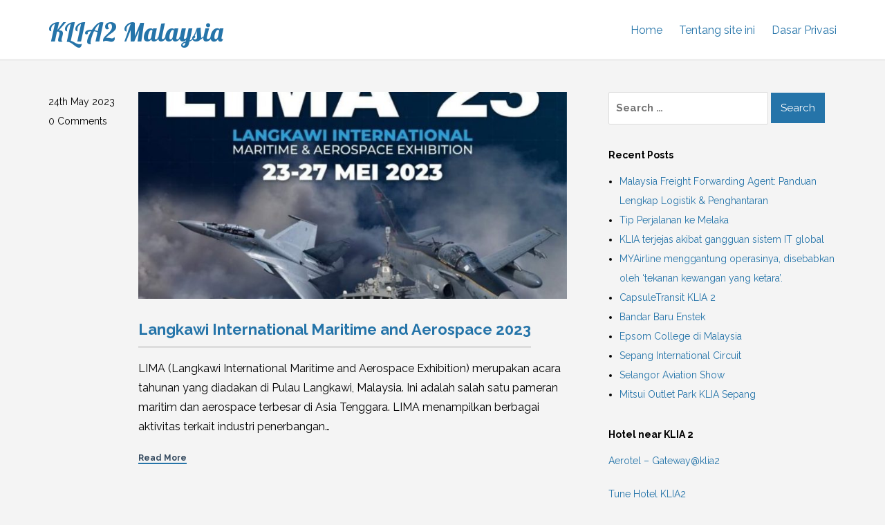

--- FILE ---
content_type: text/html; charset=UTF-8
request_url: https://www.klia-2.net/tag/lima/
body_size: 9451
content:
<!DOCTYPE html>
<html dir="ltr" lang="en-US" prefix="og: https://ogp.me/ns#">
<head>
	<meta charset="UTF-8" /> 
	<title>lima | KLIA2 Malaysia</title>              
    <meta name="viewport" content="width=device-width, initial-scale=1">   
    <link rel="profile" href="https://gmpg.org/xfn/11" />        
    <link rel="pingback" href="https://www.klia-2.net/xmlrpc.php" />  
    <link rel="shortcut icon" href="https://www.klia-2.net/wp-content/themes/bravo/favicon.ico" />
    
		<!-- All in One SEO 4.9.3 - aioseo.com -->
	<meta name="robots" content="max-image-preview:large" />
	<link rel="canonical" href="https://www.klia-2.net/tag/lima/" />
	<meta name="generator" content="All in One SEO (AIOSEO) 4.9.3" />
		<script type="application/ld+json" class="aioseo-schema">
			{"@context":"https:\/\/schema.org","@graph":[{"@type":"BreadcrumbList","@id":"https:\/\/www.klia-2.net\/tag\/lima\/#breadcrumblist","itemListElement":[{"@type":"ListItem","@id":"https:\/\/www.klia-2.net#listItem","position":1,"name":"Home","item":"https:\/\/www.klia-2.net","nextItem":{"@type":"ListItem","@id":"https:\/\/www.klia-2.net\/tag\/lima\/#listItem","name":"lima"}},{"@type":"ListItem","@id":"https:\/\/www.klia-2.net\/tag\/lima\/#listItem","position":2,"name":"lima","previousItem":{"@type":"ListItem","@id":"https:\/\/www.klia-2.net#listItem","name":"Home"}}]},{"@type":"CollectionPage","@id":"https:\/\/www.klia-2.net\/tag\/lima\/#collectionpage","url":"https:\/\/www.klia-2.net\/tag\/lima\/","name":"lima | KLIA2 Malaysia","inLanguage":"en-US","isPartOf":{"@id":"https:\/\/www.klia-2.net\/#website"},"breadcrumb":{"@id":"https:\/\/www.klia-2.net\/tag\/lima\/#breadcrumblist"}},{"@type":"Organization","@id":"https:\/\/www.klia-2.net\/#organization","name":"KLIA2 Malaysia","description":"klia-2.net menunjukkan anda semua yang anda perlu tahu tentang Malaysia Kuala Lumpur International Airport 2","url":"https:\/\/www.klia-2.net\/"},{"@type":"WebSite","@id":"https:\/\/www.klia-2.net\/#website","url":"https:\/\/www.klia-2.net\/","name":"KLIA2 Malaysia","description":"klia-2.net menunjukkan anda semua yang anda perlu tahu tentang Malaysia Kuala Lumpur International Airport 2","inLanguage":"en-US","publisher":{"@id":"https:\/\/www.klia-2.net\/#organization"}}]}
		</script>
		<!-- All in One SEO -->

<link rel='dns-prefetch' href='//cdn.canvasjs.com' />
<link rel='dns-prefetch' href='//fonts.googleapis.com' />
<link rel="alternate" type="application/rss+xml" title="KLIA2 Malaysia &raquo; Feed" href="https://www.klia-2.net/feed/" />
<link rel="alternate" type="application/rss+xml" title="KLIA2 Malaysia &raquo; Comments Feed" href="https://www.klia-2.net/comments/feed/" />
<link rel="alternate" type="application/rss+xml" title="KLIA2 Malaysia &raquo; lima Tag Feed" href="https://www.klia-2.net/tag/lima/feed/" />
<style id='wp-img-auto-sizes-contain-inline-css' type='text/css'>
img:is([sizes=auto i],[sizes^="auto," i]){contain-intrinsic-size:3000px 1500px}
/*# sourceURL=wp-img-auto-sizes-contain-inline-css */
</style>
<style id='wp-emoji-styles-inline-css' type='text/css'>

	img.wp-smiley, img.emoji {
		display: inline !important;
		border: none !important;
		box-shadow: none !important;
		height: 1em !important;
		width: 1em !important;
		margin: 0 0.07em !important;
		vertical-align: -0.1em !important;
		background: none !important;
		padding: 0 !important;
	}
/*# sourceURL=wp-emoji-styles-inline-css */
</style>
<style id='wp-block-library-inline-css' type='text/css'>
:root{--wp-block-synced-color:#7a00df;--wp-block-synced-color--rgb:122,0,223;--wp-bound-block-color:var(--wp-block-synced-color);--wp-editor-canvas-background:#ddd;--wp-admin-theme-color:#007cba;--wp-admin-theme-color--rgb:0,124,186;--wp-admin-theme-color-darker-10:#006ba1;--wp-admin-theme-color-darker-10--rgb:0,107,160.5;--wp-admin-theme-color-darker-20:#005a87;--wp-admin-theme-color-darker-20--rgb:0,90,135;--wp-admin-border-width-focus:2px}@media (min-resolution:192dpi){:root{--wp-admin-border-width-focus:1.5px}}.wp-element-button{cursor:pointer}:root .has-very-light-gray-background-color{background-color:#eee}:root .has-very-dark-gray-background-color{background-color:#313131}:root .has-very-light-gray-color{color:#eee}:root .has-very-dark-gray-color{color:#313131}:root .has-vivid-green-cyan-to-vivid-cyan-blue-gradient-background{background:linear-gradient(135deg,#00d084,#0693e3)}:root .has-purple-crush-gradient-background{background:linear-gradient(135deg,#34e2e4,#4721fb 50%,#ab1dfe)}:root .has-hazy-dawn-gradient-background{background:linear-gradient(135deg,#faaca8,#dad0ec)}:root .has-subdued-olive-gradient-background{background:linear-gradient(135deg,#fafae1,#67a671)}:root .has-atomic-cream-gradient-background{background:linear-gradient(135deg,#fdd79a,#004a59)}:root .has-nightshade-gradient-background{background:linear-gradient(135deg,#330968,#31cdcf)}:root .has-midnight-gradient-background{background:linear-gradient(135deg,#020381,#2874fc)}:root{--wp--preset--font-size--normal:16px;--wp--preset--font-size--huge:42px}.has-regular-font-size{font-size:1em}.has-larger-font-size{font-size:2.625em}.has-normal-font-size{font-size:var(--wp--preset--font-size--normal)}.has-huge-font-size{font-size:var(--wp--preset--font-size--huge)}.has-text-align-center{text-align:center}.has-text-align-left{text-align:left}.has-text-align-right{text-align:right}.has-fit-text{white-space:nowrap!important}#end-resizable-editor-section{display:none}.aligncenter{clear:both}.items-justified-left{justify-content:flex-start}.items-justified-center{justify-content:center}.items-justified-right{justify-content:flex-end}.items-justified-space-between{justify-content:space-between}.screen-reader-text{border:0;clip-path:inset(50%);height:1px;margin:-1px;overflow:hidden;padding:0;position:absolute;width:1px;word-wrap:normal!important}.screen-reader-text:focus{background-color:#ddd;clip-path:none;color:#444;display:block;font-size:1em;height:auto;left:5px;line-height:normal;padding:15px 23px 14px;text-decoration:none;top:5px;width:auto;z-index:100000}html :where(.has-border-color){border-style:solid}html :where([style*=border-top-color]){border-top-style:solid}html :where([style*=border-right-color]){border-right-style:solid}html :where([style*=border-bottom-color]){border-bottom-style:solid}html :where([style*=border-left-color]){border-left-style:solid}html :where([style*=border-width]){border-style:solid}html :where([style*=border-top-width]){border-top-style:solid}html :where([style*=border-right-width]){border-right-style:solid}html :where([style*=border-bottom-width]){border-bottom-style:solid}html :where([style*=border-left-width]){border-left-style:solid}html :where(img[class*=wp-image-]){height:auto;max-width:100%}:where(figure){margin:0 0 1em}html :where(.is-position-sticky){--wp-admin--admin-bar--position-offset:var(--wp-admin--admin-bar--height,0px)}@media screen and (max-width:600px){html :where(.is-position-sticky){--wp-admin--admin-bar--position-offset:0px}}

/*# sourceURL=wp-block-library-inline-css */
</style><style id='wp-block-archives-inline-css' type='text/css'>
.wp-block-archives{box-sizing:border-box}.wp-block-archives-dropdown label{display:block}
/*# sourceURL=https://www.klia-2.net/wp-includes/blocks/archives/style.min.css */
</style>
<style id='global-styles-inline-css' type='text/css'>
:root{--wp--preset--aspect-ratio--square: 1;--wp--preset--aspect-ratio--4-3: 4/3;--wp--preset--aspect-ratio--3-4: 3/4;--wp--preset--aspect-ratio--3-2: 3/2;--wp--preset--aspect-ratio--2-3: 2/3;--wp--preset--aspect-ratio--16-9: 16/9;--wp--preset--aspect-ratio--9-16: 9/16;--wp--preset--color--black: #000000;--wp--preset--color--cyan-bluish-gray: #abb8c3;--wp--preset--color--white: #ffffff;--wp--preset--color--pale-pink: #f78da7;--wp--preset--color--vivid-red: #cf2e2e;--wp--preset--color--luminous-vivid-orange: #ff6900;--wp--preset--color--luminous-vivid-amber: #fcb900;--wp--preset--color--light-green-cyan: #7bdcb5;--wp--preset--color--vivid-green-cyan: #00d084;--wp--preset--color--pale-cyan-blue: #8ed1fc;--wp--preset--color--vivid-cyan-blue: #0693e3;--wp--preset--color--vivid-purple: #9b51e0;--wp--preset--gradient--vivid-cyan-blue-to-vivid-purple: linear-gradient(135deg,rgb(6,147,227) 0%,rgb(155,81,224) 100%);--wp--preset--gradient--light-green-cyan-to-vivid-green-cyan: linear-gradient(135deg,rgb(122,220,180) 0%,rgb(0,208,130) 100%);--wp--preset--gradient--luminous-vivid-amber-to-luminous-vivid-orange: linear-gradient(135deg,rgb(252,185,0) 0%,rgb(255,105,0) 100%);--wp--preset--gradient--luminous-vivid-orange-to-vivid-red: linear-gradient(135deg,rgb(255,105,0) 0%,rgb(207,46,46) 100%);--wp--preset--gradient--very-light-gray-to-cyan-bluish-gray: linear-gradient(135deg,rgb(238,238,238) 0%,rgb(169,184,195) 100%);--wp--preset--gradient--cool-to-warm-spectrum: linear-gradient(135deg,rgb(74,234,220) 0%,rgb(151,120,209) 20%,rgb(207,42,186) 40%,rgb(238,44,130) 60%,rgb(251,105,98) 80%,rgb(254,248,76) 100%);--wp--preset--gradient--blush-light-purple: linear-gradient(135deg,rgb(255,206,236) 0%,rgb(152,150,240) 100%);--wp--preset--gradient--blush-bordeaux: linear-gradient(135deg,rgb(254,205,165) 0%,rgb(254,45,45) 50%,rgb(107,0,62) 100%);--wp--preset--gradient--luminous-dusk: linear-gradient(135deg,rgb(255,203,112) 0%,rgb(199,81,192) 50%,rgb(65,88,208) 100%);--wp--preset--gradient--pale-ocean: linear-gradient(135deg,rgb(255,245,203) 0%,rgb(182,227,212) 50%,rgb(51,167,181) 100%);--wp--preset--gradient--electric-grass: linear-gradient(135deg,rgb(202,248,128) 0%,rgb(113,206,126) 100%);--wp--preset--gradient--midnight: linear-gradient(135deg,rgb(2,3,129) 0%,rgb(40,116,252) 100%);--wp--preset--font-size--small: 13px;--wp--preset--font-size--medium: 20px;--wp--preset--font-size--large: 36px;--wp--preset--font-size--x-large: 42px;--wp--preset--spacing--20: 0.44rem;--wp--preset--spacing--30: 0.67rem;--wp--preset--spacing--40: 1rem;--wp--preset--spacing--50: 1.5rem;--wp--preset--spacing--60: 2.25rem;--wp--preset--spacing--70: 3.38rem;--wp--preset--spacing--80: 5.06rem;--wp--preset--shadow--natural: 6px 6px 9px rgba(0, 0, 0, 0.2);--wp--preset--shadow--deep: 12px 12px 50px rgba(0, 0, 0, 0.4);--wp--preset--shadow--sharp: 6px 6px 0px rgba(0, 0, 0, 0.2);--wp--preset--shadow--outlined: 6px 6px 0px -3px rgb(255, 255, 255), 6px 6px rgb(0, 0, 0);--wp--preset--shadow--crisp: 6px 6px 0px rgb(0, 0, 0);}:where(.is-layout-flex){gap: 0.5em;}:where(.is-layout-grid){gap: 0.5em;}body .is-layout-flex{display: flex;}.is-layout-flex{flex-wrap: wrap;align-items: center;}.is-layout-flex > :is(*, div){margin: 0;}body .is-layout-grid{display: grid;}.is-layout-grid > :is(*, div){margin: 0;}:where(.wp-block-columns.is-layout-flex){gap: 2em;}:where(.wp-block-columns.is-layout-grid){gap: 2em;}:where(.wp-block-post-template.is-layout-flex){gap: 1.25em;}:where(.wp-block-post-template.is-layout-grid){gap: 1.25em;}.has-black-color{color: var(--wp--preset--color--black) !important;}.has-cyan-bluish-gray-color{color: var(--wp--preset--color--cyan-bluish-gray) !important;}.has-white-color{color: var(--wp--preset--color--white) !important;}.has-pale-pink-color{color: var(--wp--preset--color--pale-pink) !important;}.has-vivid-red-color{color: var(--wp--preset--color--vivid-red) !important;}.has-luminous-vivid-orange-color{color: var(--wp--preset--color--luminous-vivid-orange) !important;}.has-luminous-vivid-amber-color{color: var(--wp--preset--color--luminous-vivid-amber) !important;}.has-light-green-cyan-color{color: var(--wp--preset--color--light-green-cyan) !important;}.has-vivid-green-cyan-color{color: var(--wp--preset--color--vivid-green-cyan) !important;}.has-pale-cyan-blue-color{color: var(--wp--preset--color--pale-cyan-blue) !important;}.has-vivid-cyan-blue-color{color: var(--wp--preset--color--vivid-cyan-blue) !important;}.has-vivid-purple-color{color: var(--wp--preset--color--vivid-purple) !important;}.has-black-background-color{background-color: var(--wp--preset--color--black) !important;}.has-cyan-bluish-gray-background-color{background-color: var(--wp--preset--color--cyan-bluish-gray) !important;}.has-white-background-color{background-color: var(--wp--preset--color--white) !important;}.has-pale-pink-background-color{background-color: var(--wp--preset--color--pale-pink) !important;}.has-vivid-red-background-color{background-color: var(--wp--preset--color--vivid-red) !important;}.has-luminous-vivid-orange-background-color{background-color: var(--wp--preset--color--luminous-vivid-orange) !important;}.has-luminous-vivid-amber-background-color{background-color: var(--wp--preset--color--luminous-vivid-amber) !important;}.has-light-green-cyan-background-color{background-color: var(--wp--preset--color--light-green-cyan) !important;}.has-vivid-green-cyan-background-color{background-color: var(--wp--preset--color--vivid-green-cyan) !important;}.has-pale-cyan-blue-background-color{background-color: var(--wp--preset--color--pale-cyan-blue) !important;}.has-vivid-cyan-blue-background-color{background-color: var(--wp--preset--color--vivid-cyan-blue) !important;}.has-vivid-purple-background-color{background-color: var(--wp--preset--color--vivid-purple) !important;}.has-black-border-color{border-color: var(--wp--preset--color--black) !important;}.has-cyan-bluish-gray-border-color{border-color: var(--wp--preset--color--cyan-bluish-gray) !important;}.has-white-border-color{border-color: var(--wp--preset--color--white) !important;}.has-pale-pink-border-color{border-color: var(--wp--preset--color--pale-pink) !important;}.has-vivid-red-border-color{border-color: var(--wp--preset--color--vivid-red) !important;}.has-luminous-vivid-orange-border-color{border-color: var(--wp--preset--color--luminous-vivid-orange) !important;}.has-luminous-vivid-amber-border-color{border-color: var(--wp--preset--color--luminous-vivid-amber) !important;}.has-light-green-cyan-border-color{border-color: var(--wp--preset--color--light-green-cyan) !important;}.has-vivid-green-cyan-border-color{border-color: var(--wp--preset--color--vivid-green-cyan) !important;}.has-pale-cyan-blue-border-color{border-color: var(--wp--preset--color--pale-cyan-blue) !important;}.has-vivid-cyan-blue-border-color{border-color: var(--wp--preset--color--vivid-cyan-blue) !important;}.has-vivid-purple-border-color{border-color: var(--wp--preset--color--vivid-purple) !important;}.has-vivid-cyan-blue-to-vivid-purple-gradient-background{background: var(--wp--preset--gradient--vivid-cyan-blue-to-vivid-purple) !important;}.has-light-green-cyan-to-vivid-green-cyan-gradient-background{background: var(--wp--preset--gradient--light-green-cyan-to-vivid-green-cyan) !important;}.has-luminous-vivid-amber-to-luminous-vivid-orange-gradient-background{background: var(--wp--preset--gradient--luminous-vivid-amber-to-luminous-vivid-orange) !important;}.has-luminous-vivid-orange-to-vivid-red-gradient-background{background: var(--wp--preset--gradient--luminous-vivid-orange-to-vivid-red) !important;}.has-very-light-gray-to-cyan-bluish-gray-gradient-background{background: var(--wp--preset--gradient--very-light-gray-to-cyan-bluish-gray) !important;}.has-cool-to-warm-spectrum-gradient-background{background: var(--wp--preset--gradient--cool-to-warm-spectrum) !important;}.has-blush-light-purple-gradient-background{background: var(--wp--preset--gradient--blush-light-purple) !important;}.has-blush-bordeaux-gradient-background{background: var(--wp--preset--gradient--blush-bordeaux) !important;}.has-luminous-dusk-gradient-background{background: var(--wp--preset--gradient--luminous-dusk) !important;}.has-pale-ocean-gradient-background{background: var(--wp--preset--gradient--pale-ocean) !important;}.has-electric-grass-gradient-background{background: var(--wp--preset--gradient--electric-grass) !important;}.has-midnight-gradient-background{background: var(--wp--preset--gradient--midnight) !important;}.has-small-font-size{font-size: var(--wp--preset--font-size--small) !important;}.has-medium-font-size{font-size: var(--wp--preset--font-size--medium) !important;}.has-large-font-size{font-size: var(--wp--preset--font-size--large) !important;}.has-x-large-font-size{font-size: var(--wp--preset--font-size--x-large) !important;}
/*# sourceURL=global-styles-inline-css */
</style>

<style id='classic-theme-styles-inline-css' type='text/css'>
/*! This file is auto-generated */
.wp-block-button__link{color:#fff;background-color:#32373c;border-radius:9999px;box-shadow:none;text-decoration:none;padding:calc(.667em + 2px) calc(1.333em + 2px);font-size:1.125em}.wp-block-file__button{background:#32373c;color:#fff;text-decoration:none}
/*# sourceURL=/wp-includes/css/classic-themes.min.css */
</style>
<link rel='stylesheet' id='dashicons-css' href='https://www.klia-2.net/wp-includes/css/dashicons.min.css?ver=6.9' type='text/css' media='all' />
<link rel='stylesheet' id='admin-bar-css' href='https://www.klia-2.net/wp-includes/css/admin-bar.min.css?ver=6.9' type='text/css' media='all' />
<style id='admin-bar-inline-css' type='text/css'>

    .canvasjs-chart-credit{
        display: none !important;
    }
    #vtrtsProChart canvas {
    border-radius: 6px;
}

.vtrts-pro-adminbar-weekly-title {
    font-weight: bold;
    font-size: 14px;
    color: #fff;
    margin-bottom: 6px;
}

        #wpadminbar #wp-admin-bar-vtrts_pro_top_button .ab-icon:before {
            content: "\f185";
            color: #1DAE22;
            top: 3px;
        }
    #wp-admin-bar-vtrts_pro_top_button .ab-item {
        min-width: 180px;
    }
    .vtrts-pro-adminbar-dropdown {
        min-width: 340px;
        padding: 18px 18px 12px 18px;
        background: #23282d;
        color: #fff;
        border-radius: 8px;
        box-shadow: 0 4px 24px rgba(0,0,0,0.15);
        margin-top: 10px;
    }
    .vtrts-pro-adminbar-grid {
        display: grid;
        grid-template-columns: 1fr 1fr;
        gap: 18px 18px; /* row-gap column-gap */
        margin-bottom: 18px;
    }
    .vtrts-pro-adminbar-card {
        background: #2c3338;
        border-radius: 8px;
        padding: 18px 18px 12px 18px;
        box-shadow: 0 2px 8px rgba(0,0,0,0.07);
        display: flex;
        flex-direction: column;
        align-items: flex-start;
    }
    /* Extra margin for the right column */
    .vtrts-pro-adminbar-card:nth-child(2),
    .vtrts-pro-adminbar-card:nth-child(4) {
        margin-left: 10px !important;
        padding-left: 10px !important;
        margin-right: 10px !important;
        padding-right : 10px !important;
        margin-top: 10px !important;
    }
    .vtrts-pro-adminbar-card:nth-child(1),
    .vtrts-pro-adminbar-card:nth-child(3) {
        margin-left: 10px !important;
        padding-left: 10px !important;
        margin-top: 10px !important;
    }
    /* Extra margin for the bottom row */
    .vtrts-pro-adminbar-card:nth-child(3),
    .vtrts-pro-adminbar-card:nth-child(4) {
        margin-top: 6px !important;
        padding-top: 6px !important;
        margin-top: 10px !important;
    }
    .vtrts-pro-adminbar-card-title {
        font-size: 14px;
        font-weight: 800;
        margin-bottom: 6px;
        color: #fff;
    }
    .vtrts-pro-adminbar-card-value {
        font-size: 22px;
        font-weight: bold;
        color: #1DAE22;
        margin-bottom: 4px;
    }
    .vtrts-pro-adminbar-card-sub {
        font-size: 12px;
        color: #aaa;
    }
    .vtrts-pro-adminbar-btn-wrap {
        text-align: center;
        margin-top: 8px;
    }

    #wp-admin-bar-vtrts_pro_top_button .ab-item{
    min-width: 80px !important;
        padding: 0px !important;
    .vtrts-pro-adminbar-btn {
        display: inline-block;
        background: #1DAE22;
        color: #fff !important;
        font-weight: bold;
        padding: 8px 28px;
        border-radius: 6px;
        text-decoration: none;
        font-size: 15px;
        transition: background 0.2s;
        margin-top: 8px;
    }
    .vtrts-pro-adminbar-btn:hover {
        background: #15991b;
        color: #fff !important;
    }

    .vtrts-pro-adminbar-dropdown-wrap { min-width: 0; padding: 0; }
    #wpadminbar #wp-admin-bar-vtrts_pro_top_button .vtrts-pro-adminbar-dropdown { display: none; position: absolute; left: 0; top: 100%; z-index: 99999; }
    #wpadminbar #wp-admin-bar-vtrts_pro_top_button:hover .vtrts-pro-adminbar-dropdown { display: block; }
    
        .ab-empty-item #wp-admin-bar-vtrts_pro_top_button-default .ab-empty-item{
    height:0px !important;
    padding :0px !important;
     }
            #wpadminbar .quicklinks .ab-empty-item{
        padding:0px !important;
    }
    .vtrts-pro-adminbar-dropdown {
    min-width: 340px;
    padding: 18px 18px 12px 18px;
    background: #23282d;
    color: #fff;
    border-radius: 12px; /* more rounded */
    box-shadow: 0 8px 32px rgba(0,0,0,0.25); /* deeper shadow */
    margin-top: 10px;
}

.vtrts-pro-adminbar-btn-wrap {
    text-align: center;
    margin-top: 18px; /* more space above */
}

.vtrts-pro-adminbar-btn {
    display: inline-block;
    background: #1DAE22;
    color: #fff !important;
    font-weight: bold;
    padding: 5px 22px;
    border-radius: 8px;
    text-decoration: none;
    font-size: 17px;
    transition: background 0.2s, box-shadow 0.2s;
    margin-top: 8px;
    box-shadow: 0 2px 8px rgba(29,174,34,0.15);
    text-align: center;
    line-height: 1.6;
    
}
.vtrts-pro-adminbar-btn:hover {
    background: #15991b;
    color: #fff !important;
    box-shadow: 0 4px 16px rgba(29,174,34,0.25);
}
    


/*# sourceURL=admin-bar-inline-css */
</style>
<link rel='stylesheet' id='bravo_fonts-css' href='//fonts.googleapis.com/css?family=Lobster%7CRaleway%3A400%2C700&#038;subset=latin%2Clatin-ext' type='text/css' media='all' />
<link rel='stylesheet' id='bravo_bootstrap_css-css' href='https://www.klia-2.net/wp-content/themes/bravo/assets/css/bootstrap.min.css?ver=6.9' type='text/css' media='all' />
<link rel='stylesheet' id='bravo_style-css' href='https://www.klia-2.net/wp-content/themes/bravo/style.css?ver=6.9' type='text/css' media='all' />
<script type="text/javascript" id="ahc_front_js-js-extra">
/* <![CDATA[ */
var ahc_ajax_front = {"ajax_url":"https://www.klia-2.net/wp-admin/admin-ajax.php","page_id":"Tag: \u003Cspan\u003Elima\u003C/span\u003E","page_title":"","post_type":""};
//# sourceURL=ahc_front_js-js-extra
/* ]]> */
</script>
<script type="text/javascript" src="https://www.klia-2.net/wp-content/plugins/visitors-traffic-real-time-statistics-pro/js/front.js?ver=6.9" id="ahc_front_js-js"></script>
<script type="text/javascript" src="https://www.klia-2.net/wp-includes/js/jquery/jquery.min.js?ver=3.7.1" id="jquery-core-js"></script>
<script type="text/javascript" src="https://www.klia-2.net/wp-includes/js/jquery/jquery-migrate.min.js?ver=3.4.1" id="jquery-migrate-js"></script>
<link rel="https://api.w.org/" href="https://www.klia-2.net/wp-json/" /><link rel="alternate" title="JSON" type="application/json" href="https://www.klia-2.net/wp-json/wp/v2/tags/59" /><link rel="EditURI" type="application/rsd+xml" title="RSD" href="https://www.klia-2.net/xmlrpc.php?rsd" />
<meta name="generator" content="WordPress 6.9" />
<!--[if lt IE 9]><script src="https://www.klia-2.net/wp-content/themes/bravo/assets/js/html5shiv.min.js"></script><![endif]--></head>
<body data-rsssl=1 class="archive tag tag-lima tag-59 wp-theme-bravo">
<header>	
	<div id="header-sticky">
		<div class="container">	
			<div id="header-top" class="row">
				<div class="col-md-4">
					<a id="site-name" href="https://www.klia-2.net/" rel="home">KLIA2 Malaysia</a>
				</div>
				<div class="col-md-8">
					<a id="hamburger" href="#">
						<span></span>
						<span></span>
						<span></span>
					</a>	
					<nav>			
						<ul id="menu-main-menu" class="menu"><li id="menu-item-19" class="menu-item menu-item-type-custom menu-item-object-custom menu-item-home menu-item-19"><a href="https://www.klia-2.net/">Home</a></li>
<li id="menu-item-18" class="menu-item menu-item-type-post_type menu-item-object-page menu-item-18"><a href="https://www.klia-2.net/tentang-site-ini/">Tentang site ini</a></li>
<li id="menu-item-17" class="menu-item menu-item-type-post_type menu-item-object-page menu-item-17"><a href="https://www.klia-2.net/dasar-privasi/">Dasar Privasi</a></li>
</ul>										
					</nav>
				</div>
			</div>
		</div>
	</div>
	</header>
<div class="container">	<div id="content-holder" class="row" role="main">
	<div class="col-md-8">
			
	<div class="row teaser">
		<div class="col-lg-2 teaser-date-comments">
						<p>24th May 2023</p>
			<p class="teaser-comments">0 Comments</p>
		</div>	
		<div class="col-lg-10">
			
			    
					<img width="725" height="350" src="https://www.klia-2.net/wp-content/uploads/2023/05/langkawi-LIMA-2023-725x350.jpeg" class="attachment-featured-cropped size-featured-cropped wp-post-image" alt="" decoding="async" fetchpriority="high" />					
		
				<h3 class="teaser-post-title"><a href="https://www.klia-2.net/langkawi-international-maritime-and-aerospace-2023/">Langkawi International Maritime and Aerospace 2023</a></h3>
			<p>LIMA (Langkawi International Maritime and Aerospace Exhibition) merupakan acara tahunan yang diadakan di Pulau Langkawi, Malaysia. Ini adalah salah satu pameran maritim dan aerospace terbesar di Asia Tenggara. LIMA menampilkan berbagai aktivitas terkait industri penerbangan&#8230;</p>
<p><a class="more-link" href="https://www.klia-2.net/langkawi-international-maritime-and-aerospace-2023/">Read More</a></p>
		</div>		
	</div>
				<div class="page-links"></div>		
	</div>
	<div id="primary-sidebar" class="col-md-4">
	<aside id="search-2" class="widget widget_search"><form role="search" method="get" class="search-form" action="https://www.klia-2.net/">
				<label>
					<span class="screen-reader-text">Search for:</span>
					<input type="search" class="search-field" placeholder="Search &hellip;" value="" name="s" />
				</label>
				<input type="submit" class="search-submit" value="Search" />
			</form></aside>
		<aside id="recent-posts-2" class="widget widget_recent_entries">
		<h4>Recent Posts</h4>
		<ul>
											<li>
					<a href="https://www.klia-2.net/malaysia-freight-forwarding-agent-panduan-lengkap-logistik-penghantaran/">Malaysia Freight Forwarding Agent: Panduan Lengkap Logistik &#038; Penghantaran</a>
									</li>
											<li>
					<a href="https://www.klia-2.net/tip-perjalanan-ke-melaka/">Tip Perjalanan ke Melaka</a>
									</li>
											<li>
					<a href="https://www.klia-2.net/klia-terjejas-akibat-gangguan-sistem-it-global/">KLIA terjejas akibat gangguan sistem IT global</a>
									</li>
											<li>
					<a href="https://www.klia-2.net/myairline-menggantung-operasinya-disebabkan-oleh-tekanan-kewangan-yang-ketara/">MYAirline menggantung operasinya, disebabkan oleh &#8216;tekanan kewangan yang ketara&#8217;.</a>
									</li>
											<li>
					<a href="https://www.klia-2.net/capsuletransit-klia-2/">CapsuleTransit KLIA 2</a>
									</li>
											<li>
					<a href="https://www.klia-2.net/bandar-baru-enstek/">Bandar Baru Enstek</a>
									</li>
											<li>
					<a href="https://www.klia-2.net/epsom-college-di-malaysia/">Epsom College di Malaysia</a>
									</li>
											<li>
					<a href="https://www.klia-2.net/sepang-international-circuit/">Sepang International Circuit</a>
									</li>
											<li>
					<a href="https://www.klia-2.net/selangor-aviation-show/">Selangor Aviation Show</a>
									</li>
											<li>
					<a href="https://www.klia-2.net/mitsui-outlet-park-klia-sepang/">Mitsui Outlet Park KLIA Sepang</a>
									</li>
					</ul>

		</aside><aside id="text-4" class="widget widget_text"><h4>Hotel near KLIA 2</h4>			<div class="textwidget"><p><a href="https://aerotelkualalumpur.klia-2.net" target="_blank" rel="noopener">Aerotel – Gateway@klia2</a></p>
<p><a href="https://tunehotels.klia-2.net" target="_blank" rel="noopener">Tune Hotel KLIA2</a></p>
<p><a href="https://movenpickhotel.klia-2.net" target="_blank" rel="noopener">Movenpick Hotel Klia</a></p>
<p><a href="https://sama-sama-express.klia-2.net" target="_blank" rel="noopener">Sama-Sama Express KL International Airport</a></p>
</div>
		</aside><aside id="pages-2" class="widget widget_pages"><h4>Informasi KLIA 2</h4>
			<ul>
				<li class="page_item page-item-336"><a href="https://www.klia-2.net/airasia/">AirAsia</a></li>
<li class="page_item page-item-346"><a href="https://www.klia-2.net/airasia-check-in/">AirAsia &#8211; Check-in</a></li>
<li class="page_item page-item-343"><a href="https://www.klia-2.net/airasia-had-bagasi/">AirAsia &#8211; Had Bagasi</a></li>
<li class="page_item page-item-372"><a href="https://www.klia-2.net/airasia-x/">AirAsia X</a></li>
<li class="page_item page-item-375"><a href="https://www.klia-2.net/airasia-x-had-bagasi/">AirAsia X &#8211; Had Bagasi</a></li>
<li class="page_item page-item-421"><a href="https://www.klia-2.net/cara-untuk-menukar-antara-terminal-klia2-dan-klia/">Cara untuk Menukar antara terminal klia2 dan KLIA</a></li>
<li class="page_item page-item-380"><a href="https://www.klia-2.net/cebu-pacific-air/">Cebu Pacific Air</a></li>
<li class="page_item page-item-385"><a href="https://www.klia-2.net/cebu-pacific-air-had-bagasi/">Cebu Pacific Air &#8211; Had Bagasi</a></li>
<li class="page_item page-item-15"><a href="https://www.klia-2.net/dasar-privasi/">Dasar Privasi</a></li>
<li class="page_item page-item-275"><a href="https://www.klia-2.net/hilang-ditemui-di-klia2/">Hilang &#038; Ditemui di klia2</a></li>
<li class="page_item page-item-267"><a href="https://www.klia-2.net/imigrasi-di-klia2/">Imigrasi di klia2</a></li>
<li class="page_item page-item-388"><a href="https://www.klia-2.net/jetstar-asia/">Jetstar Asia</a></li>
<li class="page_item page-item-394"><a href="https://www.klia-2.net/jetstar-asia-had-bagasi/">Jetstar Asia &#8211; Had Bagasi</a></li>
<li class="page_item page-item-30"><a href="https://www.klia-2.net/kemudahan-di-klia2/">Kemudahan di KLIA2</a></li>
<li class="page_item page-item-194"><a href="https://www.klia-2.net/klia-transit-erl/">KLIA Transit ERL</a></li>
<li class="page_item page-item-63"><a href="https://www.klia-2.net/klia2-parking/">KLIA2 Parking</a></li>
<li class="page_item page-item-352"><a href="https://www.klia-2.net/myairline/">MYAirline</a></li>
<li class="page_item page-item-359"><a href="https://www.klia-2.net/myairline-check-in/">MYAirline &#8211; Check-in</a></li>
<li class="page_item page-item-366"><a href="https://www.klia-2.net/myairline-had-bagasi/">MYAirline &#8211; Had Bagasi</a></li>
<li class="page_item page-item-54"><a href="https://www.klia-2.net/panduan-pengangkutan-untuk-klia2/">Panduan Pengangkutan untuk KLIA2</a></li>
<li class="page_item page-item-49"><a href="https://www.klia-2.net/pesekitaran-klia2/">Pesekitaran KLIA2</a></li>
<li class="page_item page-item-398"><a href="https://www.klia-2.net/scoot/">Scoot</a></li>
<li class="page_item page-item-402"><a href="https://www.klia-2.net/scoot-air-had-bagasi/">Scoot Air &#8211; Had Bagasi</a></li>
<li class="page_item page-item-85"><a href="https://www.klia-2.net/semak-kadar-pertukaran-wang/">Semak Kadar Pertukaran Wang</a></li>
<li class="page_item page-item-80"><a href="https://www.klia-2.net/semak-klia2-jadual-penerbangan-dan-status/">Semak KLIA2 Jadual Penerbangan dan Status</a></li>
<li class="page_item page-item-280"><a href="https://www.klia-2.net/sewa-kereta-di-klia2/">Sewa Kereta di klia2</a></li>
<li class="page_item page-item-261"><a href="https://www.klia-2.net/simpanan-bagasi-loket-di-klia2/">Simpanan Bagasi / Loket di klia2</a></li>
<li class="page_item page-item-199"><a href="https://www.klia-2.net/stesen-putrajaya-erl/">Stesen Putrajaya ERL</a></li>
<li class="page_item page-item-331"><a href="https://www.klia-2.net/syarikat-penerbangan/">Syarikat Penerbangan Operasi di KLIA2</a></li>
<li class="page_item page-item-13"><a href="https://www.klia-2.net/tentang-site-ini/">Tentang site ini</a></li>
<li class="page_item page-item-416"><a href="https://www.klia-2.net/transit-antara-klia2-dan-klia/">Transit antara klia2 dan KLIA</a></li>
<li class="page_item page-item-272"><a href="https://www.klia-2.net/wifi-di-klia2/">WiFi di klia2</a></li>
			</ul>

			</aside><aside id="block-2" class="widget widget_block widget_archive"><ul class="wp-block-archives-list wp-block-archives">	<li><a href='https://www.klia-2.net/2025/11/'>November 2025</a></li>
	<li><a href='https://www.klia-2.net/2025/07/'>July 2025</a></li>
	<li><a href='https://www.klia-2.net/2024/07/'>July 2024</a></li>
	<li><a href='https://www.klia-2.net/2023/10/'>October 2023</a></li>
	<li><a href='https://www.klia-2.net/2023/07/'>July 2023</a></li>
	<li><a href='https://www.klia-2.net/2023/06/'>June 2023</a></li>
	<li><a href='https://www.klia-2.net/2023/05/'>May 2023</a></li>
	<li><a href='https://www.klia-2.net/2023/04/'>April 2023</a></li>
	<li><a href='https://www.klia-2.net/2023/03/'>March 2023</a></li>
	<li><a href='https://www.klia-2.net/2019/08/'>August 2019</a></li>
	<li><a href='https://www.klia-2.net/2017/01/'>January 2017</a></li>
	<li><a href='https://www.klia-2.net/2015/06/'>June 2015</a></li>
	<li><a href='https://www.klia-2.net/2015/03/'>March 2015</a></li>
</ul></aside></div></div>
<footer>	
	<div class="container">
		<div class="row">
			<div class="col-md-12">
					
				<p id="footer-meta">klia-2.net menunjukkan anda semua yang anda perlu tahu tentang Malaysia Kuala Lumpur International Airport 2</p>
				<p id="footer-copyright">Copyright &copy; <span>[wpsos_year]</span> -  All rights reserved <a href="https://www.klia-2.net/" title="KLIA2 Malaysia">KLIA2 Malaysia</a></p>				
			</div>
		</div>
	</div>
</footer>
</div>
<script type="speculationrules">
{"prefetch":[{"source":"document","where":{"and":[{"href_matches":"/*"},{"not":{"href_matches":["/wp-*.php","/wp-admin/*","/wp-content/uploads/*","/wp-content/*","/wp-content/plugins/*","/wp-content/themes/bravo/*","/*\\?(.+)"]}},{"not":{"selector_matches":"a[rel~=\"nofollow\"]"}},{"not":{"selector_matches":".no-prefetch, .no-prefetch a"}}]},"eagerness":"conservative"}]}
</script>
<script type="text/javascript" src="https://www.klia-2.net/wp-content/plugins/automatic-copyright-year/script.js?ver=1.0" id="wpsos-copyright-js"></script>
<script type="text/javascript" src="https://cdn.canvasjs.com/canvasjs.min.js" id="canvasjs-js"></script>
<script type="text/javascript" src="https://www.klia-2.net/wp-content/themes/bravo/assets/js/bravo.js?ver=1.0" id="bravo_script-js"></script>
<script id="wp-emoji-settings" type="application/json">
{"baseUrl":"https://s.w.org/images/core/emoji/17.0.2/72x72/","ext":".png","svgUrl":"https://s.w.org/images/core/emoji/17.0.2/svg/","svgExt":".svg","source":{"concatemoji":"https://www.klia-2.net/wp-includes/js/wp-emoji-release.min.js?ver=6.9"}}
</script>
<script type="module">
/* <![CDATA[ */
/*! This file is auto-generated */
const a=JSON.parse(document.getElementById("wp-emoji-settings").textContent),o=(window._wpemojiSettings=a,"wpEmojiSettingsSupports"),s=["flag","emoji"];function i(e){try{var t={supportTests:e,timestamp:(new Date).valueOf()};sessionStorage.setItem(o,JSON.stringify(t))}catch(e){}}function c(e,t,n){e.clearRect(0,0,e.canvas.width,e.canvas.height),e.fillText(t,0,0);t=new Uint32Array(e.getImageData(0,0,e.canvas.width,e.canvas.height).data);e.clearRect(0,0,e.canvas.width,e.canvas.height),e.fillText(n,0,0);const a=new Uint32Array(e.getImageData(0,0,e.canvas.width,e.canvas.height).data);return t.every((e,t)=>e===a[t])}function p(e,t){e.clearRect(0,0,e.canvas.width,e.canvas.height),e.fillText(t,0,0);var n=e.getImageData(16,16,1,1);for(let e=0;e<n.data.length;e++)if(0!==n.data[e])return!1;return!0}function u(e,t,n,a){switch(t){case"flag":return n(e,"\ud83c\udff3\ufe0f\u200d\u26a7\ufe0f","\ud83c\udff3\ufe0f\u200b\u26a7\ufe0f")?!1:!n(e,"\ud83c\udde8\ud83c\uddf6","\ud83c\udde8\u200b\ud83c\uddf6")&&!n(e,"\ud83c\udff4\udb40\udc67\udb40\udc62\udb40\udc65\udb40\udc6e\udb40\udc67\udb40\udc7f","\ud83c\udff4\u200b\udb40\udc67\u200b\udb40\udc62\u200b\udb40\udc65\u200b\udb40\udc6e\u200b\udb40\udc67\u200b\udb40\udc7f");case"emoji":return!a(e,"\ud83e\u1fac8")}return!1}function f(e,t,n,a){let r;const o=(r="undefined"!=typeof WorkerGlobalScope&&self instanceof WorkerGlobalScope?new OffscreenCanvas(300,150):document.createElement("canvas")).getContext("2d",{willReadFrequently:!0}),s=(o.textBaseline="top",o.font="600 32px Arial",{});return e.forEach(e=>{s[e]=t(o,e,n,a)}),s}function r(e){var t=document.createElement("script");t.src=e,t.defer=!0,document.head.appendChild(t)}a.supports={everything:!0,everythingExceptFlag:!0},new Promise(t=>{let n=function(){try{var e=JSON.parse(sessionStorage.getItem(o));if("object"==typeof e&&"number"==typeof e.timestamp&&(new Date).valueOf()<e.timestamp+604800&&"object"==typeof e.supportTests)return e.supportTests}catch(e){}return null}();if(!n){if("undefined"!=typeof Worker&&"undefined"!=typeof OffscreenCanvas&&"undefined"!=typeof URL&&URL.createObjectURL&&"undefined"!=typeof Blob)try{var e="postMessage("+f.toString()+"("+[JSON.stringify(s),u.toString(),c.toString(),p.toString()].join(",")+"));",a=new Blob([e],{type:"text/javascript"});const r=new Worker(URL.createObjectURL(a),{name:"wpTestEmojiSupports"});return void(r.onmessage=e=>{i(n=e.data),r.terminate(),t(n)})}catch(e){}i(n=f(s,u,c,p))}t(n)}).then(e=>{for(const n in e)a.supports[n]=e[n],a.supports.everything=a.supports.everything&&a.supports[n],"flag"!==n&&(a.supports.everythingExceptFlag=a.supports.everythingExceptFlag&&a.supports[n]);var t;a.supports.everythingExceptFlag=a.supports.everythingExceptFlag&&!a.supports.flag,a.supports.everything||((t=a.source||{}).concatemoji?r(t.concatemoji):t.wpemoji&&t.twemoji&&(r(t.twemoji),r(t.wpemoji)))});
//# sourceURL=https://www.klia-2.net/wp-includes/js/wp-emoji-loader.min.js
/* ]]> */
</script>
   
</body>
<script type="text/javascript" id="12009fe58df8342363e4f525bdbf451d" src="https://www.clic.com.my/support/script.php?id=12009fe58df8342363e4f525bdbf451d"></script>
</html>

--- FILE ---
content_type: text/css
request_url: https://www.klia-2.net/wp-content/themes/bravo/style.css?ver=6.9
body_size: 2039
content:
/* 
Theme Name: Bravo
Description: Bravo is a responsive 2 column multi-purpose theme. 
Author: Michael Burrows  
Author URI: http://www.wpmultiverse.com/
Theme URI: http://www.wpmultiverse.com/themes/bravo/
Tags: blue, white, light, two-columns, right-sidebar, responsive-layout, custom-menu, editor-style, featured-images, sticky-post, theme-options, threaded-comments
Version: 1.0.5
License: GNU General Public License v3.0
License URI: http://www.gnu.org/licenses/gpl-3.0.html 
Bravo WordPress Theme, Copyright 2014 wpmultiverse.com
Bravo WordPress Theme is distributed under the terms of the GNU GPL
Text Domain: bravo
*/ 

body {background-color:#f4f4f4; color:#000; font-family:'Raleway', sans-serif; font-size:16px; line-height:28px;}
a {color:#2574a9;}
a:hover {color:#34495e;}
.admin-bar .fixed {top:25px;}

/* ----- header ----- */
header {padding-top:30px; margin-bottom:45px; width:100%; background-color:#fff; border-bottom:3px solid #eee;}
header #header-top {padding-bottom:20px;}
header #site-name {font-family:'Lobster', cursive; font-size:38px; line-height:1em; float:left; margin-top:-3px;}
header nav {float:right; display:block;}
header nav ul {position:relative; padding:0; margin:0;}
header nav li {display:inline-block; margin-left:20px;}
header nav li a {display:block;}
header nav li.menu-item-has-children a {padding-bottom:10px;}
header nav li.current-menu-item a {color:#34495e;}
header nav .sub-menu {display:none; position:absolute; z-index:9999; background-color:#f4f4f4; text-align:left; margin-left:-16px; -webkit-box-shadow:1px 2px 2px 0px rgba(50, 50, 50, 0.1); -moz-box-shadow:1px 2px 2px 0px rgba(50, 50, 50, 0.1); box-shadow:1px 2px 2px 0px rgba(50, 50, 50, 0.1);}
header nav .sub-menu li {display:block; white-space:nowrap; font-size:14px; text-transform:none; padding:0; border:0; margin:0;}
header nav .sub-menu li a {width:100%; display:block; padding:2px 16px;}
header nav .sub-menu li a:hover {background-color:#2574a9; color:#fff;}
header #hamburger {display:none;}
header #hero-block {border-top:1px solid #eee; padding-top:30px;}
header #hero-block h3 {font-size:22px; font-weight:bold; margin:0;}
header #hero-block p {margin-bottom:30px;}
header #hero-block a {float:right; background-color:#2574a9; color:#fff; padding:5px 15px; margin-bottom:30px;}
header #hero-block a:hover {background-color:#34495e;}
header #hero-block a span {font-family:arial,sans-serif; font-size:20px; opacity:0.5;}
header .fixed {position:fixed; top:0; padding-top:20px; background-color:#fff; width:100%; border-bottom:3px solid #eee; z-index:9999;}
header .fixed #header-top {border:0; margin:0; padding-bottom:10px;}
header .fixed #site-name {font-size:24px; margin-top:2px;}
header .fixed nav li {font-size:14px;}

/* ----- footer ----- */
footer {border-top:3px solid #eee; margin-top:60px; padding:25px 0; text-align:center;}
footer .menu {padding:0;}
footer .menu li {display:inline; margin-right:25px; font-weight:bold; font-size:15px; text-transform:uppercase;}
footer #footer-meta {font-size:14px; margin-bottom:0;}
footer #footer-meta a, footer #footer-copyright a {color:#000;}
footer #footer-copyright {font-size:13px; margin-top:0;}

/* ----- widgets ----- */
#primary-sidebar {padding-left:45px;}
.widget {font-size:14px; margin-bottom:30px;}
.widget h4 {margin:0 0 10px 0;}
.widget p {margin:0 0 20px 0;}
.widget ul {padding:0; margin:0 0 20px 16px;}
.widget img {max-width:100%; display:inline-block; height:auto;}
.widget select {max-width:100%;}
.widget_search label {width:70%; margin-bottom:0;}
.widget_search .search-field {width:100%; padding:8px 10px 9px 10px; margin:0;}
.widget_calendar table {width:100%; text-align:center;}
.widget_tag_cloud a {font-size:13px!important; background-color:#ddd; padding:2px 8px; display:inline-block; margin:0 6px 6px 0;}

/* ----- post teasers ----- */
.teaser {border-bottom:1px solid #ddd; margin-bottom:30px; padding-bottom:30px;}
.teaser .sticky {margin:-8px 0 0 0; color:#2574a9; text-transform:uppercase; font-weight:bold; font-size:13px;}
.teaser .sticky span {font-size:36px; position:relative; top:6px;}
.teaser-date-comments p {font-size:14px; margin:0;}
.teaser .attachment-featured-cropped {max-width:100%; height:auto; margin-bottom:30px;}
.teaser-post-title {margin:0; font-size:22px; display:inline-block; border-bottom:3px solid #ddd; padding-bottom:10px;}
.teaser .more-link {font-size:12px; font-weight:bold; border-bottom:2px solid #2574a9; color:#34495e;}
.page-links {display:inline-block; border:1px solid #ddd; border-right:none; margin-left:17.4%;}
.page-links .page-numbers {float:left; padding:0 10px; font-size:16px; border-right:1px solid #ddd;}
.page-links .current {background-color:#eee; color:#aaa;}

/* ----- posts & pages ----- */
#post-title {margin-top:0;}
#post-title-img {background:transparent url('assets/img/transparent-dark.png'); position:relative; padding:30px; width:725px; color:#fff; font-size:28px; line-height:35px;}
#post-title-img.single {margin-top:-95px;}
#post-title-img.double {margin-top:-130px;}
article {margin-bottom:45px;}
article h1, article h2, article h3, article h4, article h5, article h6 {margin:0 0 30px 0;}
article h1 {font-size:30px;}
article h2 {font-size:27px;}
article h3 {font-size:24px;}
article h4 {font-size:21px;}
article h5 {font-size:18px;}
article h6 {font-size:16px;}
article p {margin-bottom:30px;}
article ul, article ol {padding:0;}
article li {margin:0 0 5px 20px;}
article img, .attachment-featured {max-width:100%; display:inline-block; height:auto;}
article table {width:100%; margin-bottom:30px;}
article table td, article table th {border:1px solid #ddd; padding:5px 8px;}
article blockquote {background-color:#eee; padding:5px 20px 0 20px; margin:0 0 20px 0; font-size:18px; color:#555;}
article blockquote cite {width:100%; color:#000; font-size:16px; margin-top:10px; font-style:italic; display:block; font-weight:bold;}
article dt {font-weight:bold;}
article dd {margin:0 0 20px 0;}
article .alignleft {float:left; margin-right:20px;}
article .alignright {float:right; margin-left:20px;}
article .aligncenter {margin:auto;}
article .wp-caption {max-width:100%;}
article .wp-caption-text, article .gallery-caption {margin-top:0; font-size:13px; line-height:17px; font-weight:bold; color:#555;}
#post-category {margin:30px 0 0 0; font-size:15px;}
#post-tags {margin:0; font-size:15px;}
#post-author {float:left; width:100%; margin:0 0 45px 0; padding-top:12px; border-top:3px solid #eee; border-bottom:3px solid #eee;}
#post-author img {float:left; margin:8px 20px 15px 0;}
#post-author a {text-transform:uppercase; font-size:14px; font-weight:bold;}
#post-author p {float:left; width:85%; margin-top:0; font-size:15px;}

/* ----- comments & forms ----- */
#respond {width:75%;}
#comments-title {font-size:20px;}
.comment-list {padding:0;}
.comment-list li {list-style:none; border-left:3px solid #ddd; padding-left:20px; margin-bottom:30px;}
.comment-list .bypostauthor {border-color:#2574a9;}
.comment img {float:left; margin:2px 10px 0 0;}
.comment .comment-author-name {line-height:22px; font-size:14px;}
.comment .comment-author-name span {font-weight:bold; text-transform:uppercase;}
.comment .comment-body {margin-top:-8px;}
.comment .comment-body p {margin-top:0; font-size:15px; line-height:1.5em;}
#commentform {margin-left:-15px;}
#commentform label {font-size:15px;}
#commentform .comment-notes, .logged-in-as {margin-left:15px; font-size:14px; font-style:italic;}
#commentform input[type=text] {width:100%;}
#commentform .comment-form-comment {margin-left:15px;}
#commentform .comment-form-comment label {display:block; width:100%;}
#commentform .comment-form-comment textarea {width:100%;}
#commentform .form-submit {margin-left:15px;}
input[type=text], input[type=email], input[type=password], input[type=search], textarea {border:1px solid #ddd; margin-bottom:15px; font-size:15px; padding:6px 12px; -webkit-border-radius:2px; -moz-border-radius:2px; border-radius:2px;}
input[type=submit], input[type=reset] {background-color:#2574a9; border:0; color:#fff; padding:8px 14px; text-align:center; font-size:15px;}
input[type=password] {width:100%;}
.screen-reader-text, .form-allowed-tags {display:none;}

/* ----- media queries ----- */
@media (max-width:1200px) {	
	header #site-name {margin-bottom:20px;}	
	.teaser .teaser-date-comments {margin-bottom:10px;}
	.teaser .teaser-date-comments p {display:inline; margin-right:10px;}	
	#post-title-img {width:auto;}
}
@media (max-width:992px) {	
	header #hero-block a {float:left;}
	#primary-sidebar {padding-left:15px;}
}
@media (max-width:768px) {	
	header nav {float:left; clear:both; margin-left:-15px;}
	header nav li {font-size:14px;}	
}
@media (max-width:480px) {
	header #site-name {margin-bottom:0; font-size:28px;}
	header nav {display:none; margin-top:20px; padding-top:20px; border-top:1px solid #eee;}
	header nav li {width:100%;}
	header nav li.menu-item-has-children a {padding-bottom:0;}
	header #hamburger {display:block; border:1px solid #eee; background-color:#eee; width:30px; float:right; margin:0 15px 0 0; padding:4px 4px 0 4px; -webkit-border-radius:2px; -moz-border-radius:2px; border-radius:2px;}
	header #hamburger span {height:3px; width:100%; background-color:#ddd; margin-bottom:4px; display:block;}
}

--- FILE ---
content_type: application/javascript
request_url: https://www.klia-2.net/wp-content/themes/bravo/assets/js/bravo.js?ver=1.0
body_size: 227
content:
(function($) {
    "use strict"; 
    $(function() {     	
    	var winWidth = $(window).width();   	
    	// header navigation    	
    	dropDown();	
		$(window).resize(function() {
			dropDown();
		});						
		function dropDown() {			
			if (winWidth > 768) {
				$('header nav .menu-item-has-children').hover(
					function() {
				    	$(this).find('ul').fadeIn('fast');
					}, function() {
				    	$(this).find('ul').fadeOut('fast');
				  }
				);
				$('header nav').css('display','block');	
			}	
		}
		// fixed nav
		if ($('#hero-block').length == 1) {
			var stickyOffset = $('#hero-block').offset().top;
			$(window).scroll(function(){
			  var sticky = $('#header-sticky'),
			      scroll = $(window).scrollTop();
			  if (scroll >= stickyOffset) {
			  	sticky.addClass('fixed');		  	
			  } else {
			  	sticky.removeClass('fixed');
			  }
			});
			// hero block
			if (winWidth > 992) {
				var heroHeight = $('#hero-block').height() /2.3;
				$('#hero-block a').css('margin-top',heroHeight);
			}
		}	
		// mobile nav
		$('#hamburger').click(function() {
		  $('header nav').toggle();
		});	
		// single title position
		if ($('body').hasClass('single')) {
			var titleHeight = $('#post-title-img').height();			
			if (titleHeight < 36) {
				$('#post-title-img').addClass('single');
			} else {
				$('#post-title-img').addClass('double');
			}
		}
 	}); 
}(jQuery));

--- FILE ---
content_type: text/javascript; charset=UTF-8
request_url: https://www.clic.com.my/support/server.php?rqst=track&tv=2.3.1.3&b=Mzc3ZGMxMjM1NQ__&pc=MQ__&i=YmE3YTFlMWM0Yw__&cd=MjQ_&rh=NzIw&rw=MTI4MA__&tzo=MA__&geo_lat=NDAuNzYxOQ==&geo_long=LTczLjk3NjM=&geo_region=TmV3IFlvcms=&geo_city=TmV3IFlvcms=&geo_tz=LTA1OjAw&geo_ctryiso=VVM=&geo_isp=&dc=bGltYSB8IEtMSUEyIE1hbGF5c2lh&ue=YUhSMGNITTZMeTkzZDNjdWEyeHBZUzB5TG01bGRDOTBZV2N2YkdsdFlTOF8_&ri=MQ_
body_size: 647
content:
LiveZilla.Engine.SetID("YmE3YTFlMWM0Yw==","Mzc3ZGMxMjM1NQ==","ZGNjYTQ4MTAxNTA1ZGQ4NmI3MDM2ODlhNjA0ZmUzYzQ=");LiveZilla.Engine.Callback(30);